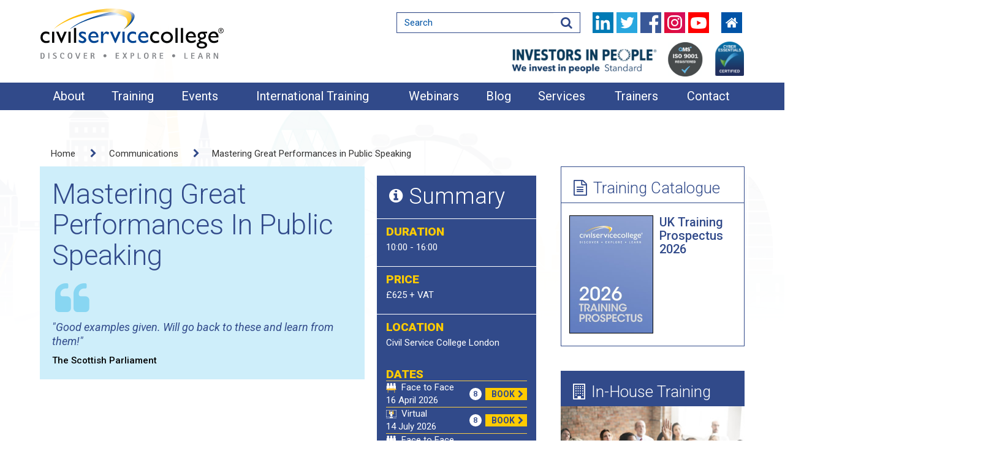

--- FILE ---
content_type: text/html; charset=utf-8
request_url: https://www.civilservicecollege.org.uk/course/communications/mastering-great-performances-in-public-presentation-16
body_size: 11484
content:
<!DOCTYPE html>
<html lang="en-GB">
<head>
	<title>Communications &gt; Mastering Great Performances in Public Speaking</title>	<link rel="shortcut icon" type="image/x-icon" href="favicon.ico" />
	<meta property="og:locale" content="en_GB" />
	<link href="/css/reset.css?v=45" rel="stylesheet" type="text/css" />
	<link href="/libs/font-awesome/css/font-awesome.min.css?v=45" rel="stylesheet" type="text/css" />
	<link href="https://fonts.googleapis.com/css?family=Roboto:400,300,500,500italic,400italic,700,900" rel="stylesheet" type="text/css" />
	<link href="/libs/bootstrap3/css/bootstrap.min.css?v=45" rel="stylesheet" type="text/css" />
	<link href="/css/site.css?v=45" rel="stylesheet" type="text/css" />
	<link href="/libs/fancybox/source/jquery.fancybox.css?v=45" rel="stylesheet" type="text/css" />
	<link href="/libs/sweetalert/sweet-alert.css?v=45" rel="preload" href="styles.css" as="style" onload="this.onload=null;this.rel='stylesheet'" />
	<noscript><link href="/libs/sweetalert/sweet-alert.css?v=45" rel="stylesheet" type="text/css" /></noscript>
	<link href="/libs/parsley/parsley.css?v=45" rel="preload" href="styles.css" as="style" onload="this.onload=null;this.rel='stylesheet'" />
	<noscript><link href="/libs/parsley/parsley.css?v=45" rel="stylesheet" type="text/css" /></noscript>
	<meta name="robots" content="index,follow" />
	<meta name="copyright" content="Civil Service College" />
	<meta name="viewport" content="user-scalable=no, initial-scale=1, maximum-scale=1, minimum-scale=1, width=device-width" />
	
			<link rel="apple-touch-icon" sizes="57x57" href="/favicons/apple-touch-icon-57x57.png">
			<link rel="apple-touch-icon" sizes="60x60" href="/favicons/apple-touch-icon-60x60.png">
			<link rel="apple-touch-icon" sizes="72x72" href="/favicons/apple-touch-icon-72x72.png">
			<link rel="apple-touch-icon" sizes="76x76" href="/favicons/apple-touch-icon-76x76.png">
			<link rel="apple-touch-icon" sizes="114x114" href="/favicons/apple-touch-icon-114x114.png">
			<link rel="apple-touch-icon" sizes="120x120" href="/favicons/apple-touch-icon-120x120.png">
			<link rel="apple-touch-icon" sizes="144x144" href="/favicons/apple-touch-icon-144x144.png">
			<link rel="apple-touch-icon" sizes="152x152" href="/favicons/apple-touch-icon-152x152.png">
			<link rel="apple-touch-icon" sizes="180x180" href="/favicons/apple-touch-icon-180x180.png">
			<link rel="icon" type="image/png" href="/favicons/favicon-32x32.png" sizes="32x32">
			<link rel="icon" type="image/png" href="/favicons/favicon-194x194.png" sizes="194x194">
			<link rel="icon" type="image/png" href="/favicons/favicon-96x96.png" sizes="96x96">
			<link rel="icon" type="image/png" href="/favicons/android-chrome-192x192.png" sizes="192x192">
			<link rel="icon" type="image/png" href="/favicons/favicon-16x16.png" sizes="16x16">
			<link rel="manifest" href="/favicons/manifest.json">
			<link rel="mask-icon" href="/favicons/safari-pinned-tab.svg" color="#7a7a7a">
			<link rel="shortcut icon" href="/favicons/favicon.ico">
			<meta name="msapplication-TileColor" content="#ffffff">
			<meta name="msapplication-TileImage" content="/favicons/mstile-144x144.png">
			<meta name="msapplication-config" content="/favicons/browserconfig.xml">
			<meta name="theme-color" content="#ffffff">
		
	<meta name="description" content="This course teaches delegates how to perform in different situations in order to communicate in a compelling way, giving attendees a chance to enhance their own public presentation skills." />
	<link rel="canonical" href="https://www.civilservicecollege.org.uk/course/communications/mastering-great-performances-in-public-speaking-16" />
	<meta http-equiv="X-UA-Compatible" content="IE=edge" />
	<script type="text/javascript" src="/libs/sweetalert/sweet-alert.min.js?v=45" ></script>
	<script type="text/javascript" src="/libs/jquery/jquery-1.10.2.min.js?v=45" ></script>
	<script type="text/javascript" src="/libs/bootstrap3/js/bootstrap.min.js?v=45" ></script>
	<script type="text/javascript" src="/js/image-fade-cycle.js?v=45" ></script>
	<script type="text/javascript" src="/js/site.js?v=45" ></script>
	<script type="text/javascript" src="/libs/parsley/parsley.min.js?v=45" ></script>
	<script type="text/javascript" src="/libs/fancybox/source/jquery.fancybox.pack.js?v=45" ></script>
	<script type="text/javascript" src="https://hCaptcha.com/1/api.js" async defer></script>

				<!-- Global site tag (gtag.js) - Google Analytics -->
				<script async src='https://www.googletagmanager.com/gtag/js?id=UA-30771222-1'></script>
				<script>
					window.dataLayer = window.dataLayer || [];
					function gtag(){dataLayer.push(arguments);}
					gtag('js', new Date());					
					gtag('config', 'UA-30771222-1');
				</script>
			
				<script type="text/javascript">
		//<![CDATA[
					$(document).ready(function() {
							$('span.spaces-remaining').tooltip();

				
			$('.bookFaceToFaceButton').click(function(e) {
				e.preventDefault();
				e.stopPropagation();
				var href = $(this).attr('data-href');
				var external = $(this).attr('data-external');
				console.log('click url = '+href);

				swal({
					title: 'Are you sure?',
					text: 'Are you sure you wish to book a Face to Face Course?',
					type: 'warning',
					showCancelButton: true,
					confirmButtonColor: '#DD6B55',
					confirmButtonText: 'Yes',
					closeOnConfirm: true
				},
				function() {
					if(external) {
						window.open(href,'_blank');
					} else {
						window.location = href;
					}
				}
				);

				return false;
			});

		

				
			$('.bookVirutalButton').click(function(e) {
				e.preventDefault();
				e.stopPropagation();
				var href = $(this).attr('data-href');
				var external = $(this).attr('data-external');
				console.log('click url = '+href);

				swal({
					title: 'Are you sure?',
					text: 'Are you sure you wish to book a Virtual Course?',
					type: 'warning',
					showCancelButton: true,
					confirmButtonColor: '#DD6B55',
					confirmButtonText: 'Yes',
					closeOnConfirm: true
				},
				function() {
					if(external) {
						window.open(href,'_blank');
					} else {
						window.location = href;
					}
				}
				);

				return false;
			});

		

				$('#bookCourseCallBackForm').parsley();

				$('#trainingAlertsForm').parsley();

				$('.fancybox').fancybox();
					});
		//]]>
				</script>
</head>
<body>
<div style='overflow-x: hidden;' >


		<div id="header" class="clearfix">
			<div class="siteWrapper clearfix">
				<button type="button" class="navbar-toggle collapsed" data-toggle="collapse" data-target="#menu" aria-expanded="false"><i class="fa fa-bars"></i></button>
				<a href="/" class="logo"></a>
				<div class="headerContent clearfix">
					<form role="search" method='post' action='/search'>
						<div class="input-group add-on clearfix">
							<input class="form-control" placeholder="Search" name="srch-term" id="srch-term" type="text">
							<div class="input-group-btn clearfix">
								<button class="btn btn-default" type="submit"><i class="fa fa-search"></i></button>
							</div>
						</div>
					</form>
							<div class="social">
			<a href="https://www.linkedin.com/company/2484769" target="_blank" class="sprite linkedin"></a>
			<a href="https://twitter.com/CSCollegeOrg" target="_blank" class="sprite twitter"></a>
			<a href="https://www.facebook.com/CSCollegeOrg" target="_blank" class="sprite facebook"></a>
			<a href="https://www.instagram.com/CSCollegeOrg/" target="_blank" class="sprite instagram"></a>
			<a href="https://www.youtube.com/channel/UCK3ZW8qAggX_1bq_xfMV29A" target="_blank" class="sprite youtube"></a>
			<a href="/" class="sprite home"></a>
		</div>
							<p>To book call <a class='blue-yellow-link' href="tel:+442080699000">020 8069 9000</a></p>
					<div class="header-badges">
							<div class="iip-logo-head"></div>
							<div class="iso-cert-head"></div>
							<div class="cyber-cert-head"></div>
					</div>
				</div>
			</div>
		</div>
		<nav>
			<div class="siteWrapper navWrapper">
				<div id="menu" class="topnav collapse navbar-collapse" id="navbar-collapse-1">
					<ul id="navbar">
						<li class='posRelative'><a href="#">About</a>
							<div class="dropdownBlock transition aboutDropdown dropdownToRight">
								<div>
									<ul>
										<li><a href="/about-us">About Us</a></li>
										<li><a href="/our-clients">Our Clients</a></li>
										<li><a href="/our-training-approach">Our Training Approach</a></li>
										<li><a href="/our-training-suite">Our Training Suite</a></li>
										<li><a href="/apps-publishing">APPS Publishing</a></li>
									</ul>
								</div>
							</div>
						</li>
						<li><a href="#">Training</a>
							<div class="dropdownBlock transition categoriesDropdown">
								<div class="trainingCourses">
									<div class="container">
											<div><div class='menu-col'><a href='/courses/accountability-governance-1'>Accountability & Governance</a>
<a href='/courses/communications-14'>Communications</a>
<a href='/courses/data-digital-technology-2'>Data, Digital & Technology</a>
<a href='/courses/equality-diversity-inclusion-13'>Equality, Diversity & Inclusion</a>
<a href='/courses/financial-management-3'>Financial Management</a>
<a href='/courses/fundamentals-of-public-administration-government-16'>Fundamentals of Public Administration & Government</a>
<a href='/courses/human-resources-15'>Human Resources</a>
<a href='/courses/international-courses-12'>International Courses</a>
<a href='/courses/law-legal-awareness-4'>Law & Legal Awareness</a>
<a href='/courses/leadership-management-5'>Leadership & Management</a>
<a href='/courses/personal-development-8'>Personal Development</a>
<a href='/courses/policy-skills-7'>Policy Skills</a>
<a href='/courses/wellbeing-resilience-17'>Wellbeing & Resilience</a></div></div>
									</div>
								</div>
							</div>
						</li>
						<li><a href="/course/events/the-festival-of-doing-edi-differently-640">Events</a></li>
						<li><a href="/international-training-programmes">International Training</a></li>
						<li><a href="/courses/webinars-100">Webinars</a></li>
						<li><a href="/latest-news">Blog</a></li>
						<li class='posRelative'><a href="#">Services</a>
							<div class="dropdownBlock transition aboutDropdown dropdownToRight">
								<div>
									<ul>
										<li><a href="/in-house-and-tailored">In-House training</a></li>
										<li><a href="/learning-resources">Learning Resources</a></li>
										<li><a href="/360-feedback-service">360 Feedback</a></li>
										<li><a href="/applied-improvisation-service">Applied Improvisation</a></li>
										<li><a href="/bespoke-team-away-days-service">Bespoke Team Away Days</a></li>
										<li><a href="/coaching-service">Coaching</a></li>
										<li><a href="/forum-theatre-service">Forum Theatre</a></li>
										<li><a href="/independent-external-board-evaluations-service">Board Evaluations</a></li>
										<li><a href="/mentoring-service">Mentoring</a></li>
										<li><a href="/learning-needs-assessment-guide">Learning Needs Assessment Guide</a></li>
									</ul>
								</div>
							</div>
						</li>
						<li><a href="/our-trainers">Trainers</a></li>
						<li><a href="/contact-us">Contact</a></li>
					</ul>
				</div>
			</div>
		</nav>

		
		
<div class="imageFader whiteFader">
	<div class="image-fader-wrapper image-fader-img-block" data-col="0" data-images="3" data-delayBeforeStart="0"></div>
</div>

<div class="siteWrapper contentWrapper crumbedPage category-14">
	<div class="container">
		<div class="row">
			<ol class="breadcrumb">
				<li><a href="/">Home</a></li>
				<li><a href='/courses/communications-14'>Communications</a></li>
				<li class="active">Mastering Great Performances in Public Speaking</li>
			</ol>
			<div class="col-md-9 col-lg-9 leftCol">
				
				<div class="row eightFourRow">
					<div class="col-sm-8 col-md-8 col-lg-8">
						<blockquote>

							
							<h1>Mastering Great Performances in Public Speaking</h1>
							
										<p class='quote'>"Good examples given. Will go  back to these and learn from them!"</p>
										<p>The Scottish Parliament</p>
									
						</blockquote>

						<div class="ButtonsInline block clearfix">
							<div class="textAddthisWrapper">
								<div class="addthis_sharing_toolbox"></div>
							</div>
						</div>
						<iframe class="youtube-course-iframe" width="100%" height="300px;" src="//www.youtube.com/embed/MJ-ZKOdZSRo" frameborder="0" allowfullscreen></iframe>
						<div class="textWrapper">
							<p><strong>Public speaking and Presenting can strike fear into even the most experienced professionals, and yet we need to do it every day to get our messages across and build connections with people and organisations.</strong></p>

<p>This course gives participants the tools to perform at their best in different situations in order to communicate in a compelling way. Working with an experienced trainer, you will be given a chance to enhance your own public presentation skills and you will also be given new frameworks and tips to share within your organisation.</p>

<p>At&nbsp;the <a href="https://www.civilservicecollege.org.uk/about-us" target="_blank">Civil Service College</a>, we tailor our courses to each attendee&rsquo;s role and organisations, ensuring that each delegate gets the most out of the training. Our courses and trainers are continuously updated and evaluated to ensure that we are always delivering the best service possible.</p>

<p><a href="#Key Training Features">Key Training Features</a></p>

<p><a href="#Who Can Attend">Who Can Attend</a></p>

<p><a href="#Learning Outcomes">Learning Outcomes</a></p>

<hr />
<h2>&nbsp;<a id="Key Training Features" name="Key Training Features">Key Training Features</a>:</h2>

<ul>
	<li>Analysis of what great performers do - and what they don&#39;t do</li>
	<li>A study of the power of body language</li>
	<li>Tips on how to prepare for a public appearance</li>
	<li>Defining the type of communicator you are and want to be</li>
	<li>Iterative practice of your presentation style</li>
</ul>

<hr />
<h2><a name="Who Can Attend">Who Can Attend</a>:</h2>

<p>Professionals at any stage of their career who want to enhance their&nbsp;public speaking and presentation skills.</p>

<hr />
<h2><a name="Learning Outcomes">Learning Outcomes</a>:</h2>

<ul>
	<li>Participants will learn how to prepare for presentations, both in terms of building compelling content, and achieving the right mindset.</li>
	<li>You will learn how to command a room &ndash; both in real life, and virtually.</li>
	<li>Tips for continuous improvement &ndash; you will leave with ideas you can work on to build on the day&rsquo;s learning.</li>
</ul>

<hr />													</div>
					</div>
					<div class="col-sm-4 col-md-4 col-lg-4">
						<div class="blockBlue block summary ">
							<h3 class="header biggerHeader whiteFontA"><i class="fa fa-info-circle"></i>Summary</h3>

							<div class="blockPaddingBox">
								<h6>Duration</h6>
								<p>10:00 - 16:00</p>
							</div>
							<div class="blockPaddingBox">
								<h6>Price</h6>
								<p>&pound;625 + VAT</p>
							</div>

														<div class="blockPaddingBox">
								<h6>Location</h6>
								<p>Civil Service College London</p>
							</div>
							

								
<div class="blockPaddingBox eventDatesBox">
    <h6>Dates</h6>
<p class='face2faceDate'><span><img src='/images/face-to-face-icon.svg'>Face to Face</span> 16 April 2026 <a data-href='https://civilservicecollege.arlo.co/register?sgid=35ef1511d55d4b2ba74027206912ea8b' class='btn btn-default buttons buttonsSmall buttonsYellow bookFaceToFaceButton'>Book<i class='fa fa-chevron-right'></i></a><span class='spaces-remaining' data-toggle='tooltip' title='8 spaces remaining' data-placement='left'>8</span></p><p class='virtualDate'><span><img src='/images/virtual-icon.svg'>Virtual</span> 14 July 2026 <a data-href='https://civilservicecollege.arlo.co/register?sgid=1aba92baa313446a80c0c0e712fca08e' class='btn btn-default buttons buttonsSmall buttonsYellow bookVirutalButton'>Book<i class='fa fa-chevron-right'></i></a><span class='spaces-remaining' data-toggle='tooltip' title='8 spaces remaining' data-placement='left'>8</span></p><p class='face2faceDate'><span><img src='/images/face-to-face-icon.svg'>Face to Face</span> 17 September 2026 <a data-href='https://civilservicecollege.arlo.co/register?sgid=b85fd28e5c3c4667a9156765704fbbf1' class='btn btn-default buttons buttonsSmall buttonsYellow bookFaceToFaceButton'>Book<i class='fa fa-chevron-right'></i></a><span class='spaces-remaining' data-toggle='tooltip' title='8 spaces remaining' data-placement='left'>8</span></p></div>

						</div>

						

	<div class='blockBlue block summary lightPurple bio'>
		<h3 class='header'><i class='fa fa-user'></i>Lead Trainer</h3>
		<div class='blockPaddingBox'>
			<img src='/newsfuse/uploads/images/2020-Sep/805.jpg' alt='Matthew Greenough'/>
			<h4>Matthew Greenough</h4>
			<p>Matt had a successful career in politics, which culminated in his role as Chief Special Adviser in the Welsh Government, leading to the role of Director of Communications for the Labour Party in Wales in 2016.</p>
			<a href='#speaker62' class='btn btn-default buttons buttonsWhite fancybox'>Read Bio<i class='fa fa-chevron-right'></i></a>
		</div>
	</div>
	<div class='speakersFancyBox' id='speaker62'><img src='/newsfuse/uploads/images/2020-Sep/805.jpg' alt='Matthew Greenough'/><h4>Matthew Greenough</h4>
		<p>Matt Greenough&nbsp;is passionate about words, and the power they have to shape decisions, calm crises, and inspire change.</p>

<p>He enjoyed a successful career in UK politics, culminating in his role as&nbsp;Chief Special Adviser in the Welsh Government, where he led on communications, strategy, and speechwriting for the&nbsp;First Minister of Wales. Matt has worked on high profile campaigns for the&nbsp;Labour Party, including serving as&nbsp;Campaign Director for Sadiq Khan&nbsp;and as&nbsp;Director of Communications for Welsh Labour.</p>

<p>Today, as founder of&nbsp;Words Matter Ltd, Matt advises leaders and organisations around the world, from&nbsp;UN agencies and international financial institutions to national governments and global NGOs.&nbsp;He helps them craft compelling messages, deliver powerful speeches, and manage communications under pressure.&nbsp;</p>

<p>Working at the intersection of&nbsp;politics, policy, and purpose, Matt brings wide-ranging expertise in&nbsp;speechwriting, crisis communications, executive presentation, and persuasive storytelling.</p>

<p>&nbsp;</p>
		<div class='bioCoursesList'><h6>Courses</h6><div class="block-row coursesList">
	<div class='row'>
		<div class='col-md-4 col-lg-4'>
			<div class='block'>
				<div class='lightPurple'>
					<a href='/course/communications/complete-crisis-communications-how-to-lead-when-things-go-wrong-162'>
						<div>
							<h2 class='lightPurple '>Complete Crisis Communications &ndash; How to lead when things go wrong</h2>
							<p>Warren Buffet once said that it takes 20 years to build a reputation and five minutes to ruin it. This is a warning that rings true for any leader under pressure in a time of crisis</p>
						</div>
					</a>
					<div class='bottomButtons'>
						<a href='/course/communications/complete-crisis-communications-how-to-lead-when-things-go-wrong-162'>View course<i class='fa fa-chevron-right'></i></a>
					</div>
				</div>
			</div>
		</div>
	
		<div class='col-md-4 col-lg-4'>
			<div class='block'>
				<div class='lightPurple'>
					<a href='/course/communications/executive-presence-training-style-substance-character-30'>
						<div>
							<h2 class='lightPurple '>Executive Presence Training: Style, Substance &amp; Character</h2>
							<p>This course will look at the importance of building a presence as well as identifying the skills needed to create your own personal &ldquo;wow&rdquo; factor.</p>
						</div>
					</a>
					<div class='bottomButtons'>
						<a href='/course/communications/executive-presence-training-style-substance-character-30'>View course<i class='fa fa-chevron-right'></i></a>
					</div>
				</div>
			</div>
		</div>
	
		<div class='col-md-4 col-lg-4'>
			<div class='block'>
				<div class='lightPurple'>
					<a href='/course/communications/mastering-great-performances-in-public-speaking-16'>
						<div>
							<h2 class='lightPurple '>Mastering Great Performances in Public Speaking</h2>
							<p>This course teaches delegates how to perform in different situations in order to communicate in a compelling way, giving attendees a chance to enhance their own presentation skills.</p>
						</div>
					</a>
					<div class='bottomButtons'>
						<a href='/course/communications/mastering-great-performances-in-public-speaking-16'>View course<i class='fa fa-chevron-right'></i></a>
					</div>
				</div>
			</div>
		</div>
	</div><div class='row'>
		<div class='col-md-4 col-lg-4'>
			<div class='block'>
				<div class='lightPurple'>
					<a href='/course/communications/precise-writing-with-impact-580'>
						<div>
							<h2 class='lightPurple '>Precise Writing with Impact</h2>
							<p>When writing for business, it&rsquo;s important to use concise language. This means that word choice is of the utmost importance.</p>
						</div>
					</a>
					<div class='bottomButtons'>
						<a href='/course/communications/precise-writing-with-impact-580'>View course<i class='fa fa-chevron-right'></i></a>
					</div>
				</div>
			</div>
		</div>
	
		<div class='col-md-4 col-lg-4'>
			<div class='block'>
				<div class='lightPurple'>
					<a href='/course/communications/speechwriting-with-impact-18'>
						<div>
							<h2 class='lightPurple '>Speechwriting with Impact</h2>
							<p>Our speechwriting with impact course helps participants to understand how to put together a compelling speech that powerfully and effectively communicates their message.</p>
						</div>
					</a>
					<div class='bottomButtons'>
						<a href='/course/communications/speechwriting-with-impact-18'>View course<i class='fa fa-chevron-right'></i></a>
					</div>
				</div>
			</div>
		</div>
	</div>
</div></div>
	</div>
	


					</div>
				</div>


				

				<div class="block-row coursesList">
	<div class='row'>
		<div class='col-md-4 col-lg-4'>
			<div class='block'>
				<div class='lightPurple'>
					<a href='/course/personal-development/building-relations-asserting-influence-14'>
						<div>
							<h2 class='lightPurple '>Building Relations &amp; Asserting Influence</h2>
							<p>The course takes an exciting journey not only through behaviour but, also some of the neuroscience behind techniques in how to influence others successfully</p>
						</div>
					</a>
					<div class='bottomButtons'>
						<a href='/course/personal-development/building-relations-asserting-influence-14'>View course<i class='fa fa-chevron-right'></i></a>
					</div>
				</div>
			</div>
		</div>
	
		<div class='col-md-4 col-lg-4'>
			<div class='block'>
				<div class='lightPurple'>
					<a href='/course/communications/persuasive-storytelling-104'>
						<div>
							<h2 class='lightPurple '>Persuasive Storytelling</h2>
							<p>This course explores why stories are so fundamental to how we communicate with other people effectively.</p>
						</div>
					</a>
					<div class='bottomButtons'>
						<a href='/course/communications/persuasive-storytelling-104'>View course<i class='fa fa-chevron-right'></i></a>
					</div>
				</div>
			</div>
		</div>
	
		<div class='col-md-4 col-lg-4'>
			<div class='block'>
				<div class='lightPurple'>
					<a href='/course/communications/speechwriting-with-impact-18'>
						<div>
							<h2 class='lightPurple '>Speechwriting with Impact</h2>
							<p>Our speechwriting with impact course helps participants to understand how to put together a compelling speech that powerfully and effectively communicates their message.</p>
						</div>
					</a>
					<div class='bottomButtons'>
						<a href='/course/communications/speechwriting-with-impact-18'>View course<i class='fa fa-chevron-right'></i></a>
					</div>
				</div>
			</div>
		</div>
	</div>
</div>			</div>
			<div class="col-md-3 col-lg-3 rightCol">
									<div class="container">
						<div class="row">
							<div class="col-xs-12 col-sm-12 col-md-12 col-lg-12">
											<a class="trainingCatalogueBlock" href="/pdf/CSC-Prospectus-2026.pdf">
				<div class="blockWhite block">
					<h3 class="header" style="margin-block-start: 0;"><i class="fa fa-file-text-o"></i>Training Catalogue</h3>
					<div class="blockPaddingBox catalogueBlock clearfix">
						<div class="tile catalogueTile" style="background-image: url(/images/catalogue/2026-training-prospectus.jpg)"></div>
							<h4>UK Training <br/>Prospectus <br/>2026</h4>
					</div>
				</div>
			</a>
									</div>
							<div class="col-xs-12 col-sm-12 col-md-12 col-lg-12">
	
		<div class="blockBlue block">
			<h3 class="headerLink"><a href="/in-house-and-tailored" style="margin-block-start: 0;"><i class="fa fa-building-o"></i>In-House Training</a></h3>
			<a href="/in-house-and-tailored" class="tile trainingTiles">
				<img src="/images/training/1.jpg" alt="Tailored in-house training"/>
			</a>
			<div class="blockPaddingBox">
				<p>Civil Service College can deliver In-House training within your organisation that is exactly tailored to meet your individual training requirements.</p>
			</div>
		</div>

									</div>
							<div class="col-xs-12 col-sm-12 col-md-12 col-lg-12">
			<div class="blockBlue block">
			<h3 class="header biggerHeader"><i class="fa fa-calendar-check-o"></i>Book a course</h3>
			<div class="bookCourseInfo">
				<h5>Call <strong>020 8069 9000</strong> to take your booking or for advice on choosing the right course for you.</h5>				<p>request a call back</p>
			</div>
			<div class="blockPaddingBox">
				<form role="form" method='post' action='/request-call-back' class="form-horizontal request-callback-form" id='bookCourseCallBackForm' >
					<input type="hidden" name="formName" value="Request A Call Back Form">
					<input type="text" id="hp" name="hp" value="" maxlength="10" style="display: none !important"/>
					<input type="hidden" name="sendForm" value="1" />
					<input type="hidden" name="course" maxlength="200" value="Mastering Great Performances in Public Speaking" required="required">

					<input type="text" class="form-control myinput" placeholder="First Name" name="firstName" maxlength="200" value="" required="required">
					<input type="text" class="form-control myinput" placeholder="Last Name" name="lastName" maxlength="200" value="" required="required">


					<input type="tel" class="form-control myinput" placeholder="Phone" name="telephone"  maxlength="50" value="" required="required">
					<input type="email" class="form-control myinput" placeholder="Email" name="emailAddress"  maxlength="200" value="" required="required">
					<select class="form-control myinput" name="heardAbout" required="required">
						<option value="" disabled="" selected="">Where did you hear about us?</option>
						<option value="Word of mouth">Word of mouth</option>
						<option value="Catalogue/Print">Catalogue/Print</option>
						<option value="Social media">Social media</option>
						<option value="Search engine">Search engine</option>
						<option value="Email">Email</option>
						<option value="Exhibition">Exhibition</option>
						<option value="Our partners">Our partners</option>
						<option value="Other">Other</option>
					</select>
					<label><input type="checkbox" id="tcAgreeBook" name="tcAgree" value="Yes I consent"> By ticking the box, you are giving consent to have your data collected, stored, and permission for Civil Service College to send you all forms of marketing communication.</label>									
					<div data-size="compact" class="h-captcha" data-sitekey="47725a03-47af-4a29-827c-3c438051647b" ></div>					<button type='submit' class="btn btn-default buttons buttonsYellow">Send<i class="fa fa-chevron-right"></i></button>
				</form>
				<p>For more information on how we protect and store your submitted data, please see visit our <a href="/privacy-policy.php">privacy policy</a>.</p>
			</div>
		</div>

									</div>
						</div>
						<div class="row">
							<div class="col-xs-12 col-sm-12 col-md-12 col-lg-12">
	
		<div class="blockYellow block">
			<h3 class="header"><i class="fa fa-bell-o"></i>Training Alerts</h3>
			<div class="blockPaddingBox">
						<form role="form" id="trainingAlertsForm" action="/training-alerts" class="form-horizontal sign-up-form" name="subscribeForm" method="post">
				<input type="hidden" name="sendForm" value="1" />
				<input type="hidden" name="formName" value="Training Alerts Form">
				<input type="hidden" name="subject" value="1" />
				<input type="text" class="form-control myinput" placeholder="First Name" name="firstName" maxlength="200" value="" required="required">
				<input type="text" class="form-control myinput" placeholder="Last Name" name="lastName" maxlength="200" value="" required="required">
				<input type="email" class="form-control myinput" placeholder="Business Email" name="emailAddress" maxlength="200" value="" required="required">
				<input type="text" class="form-control myinput" placeholder="Job Title" name="jobtitle" maxlength="200" value="" required="required">
				<input type="text" class="form-control myinput" placeholder="Organisation" name="organisation" maxlength="200" value="" required="required">
				<select class="form-control myinput" name="sector" required="required">
				<option value="" disabled="" selected="">Sector</option>
				<option value="Central Government">Central Government</option>
				<option value="Local Government">Local Government</option>
				<option value="NHS">NHS</option>
				<option value="Arm’s Length Bodies">Arm’s Length Bodies</option>
				<option value="Police">Police</option>
				<option value="Wider Public Sector">Wider Public Sector</option>
				<option value="Private Sector">Private Sector</option>
				<option value="Charity">Charity</option>
				</select>
				<select class="form-control myinput" name="heardAbout" required="required">
				<option value="" disabled="" selected="">Where did you hear about us?</option>
				<option value="Word of mouth">Word of mouth</option>
				<option value="Catalogue/Print">Catalogue/Print</option>
				<option value="Social media">Social media</option>
				<option value="Search engine">Search engine</option>
				<option value="Email">Email</option>
				<option value="Exhibition">Exhibition</option>
				<option value="Our partners">Our partners</option>
				<option value="Other">Other</option>
				</select>
				<select  id='country' name='country' class='form-control' required  ><option value=''  selected="selected">Country</option> <option value='United Kingdom'>United Kingdom</option> <option value='United 
States'>United 
States</option> <option value='India'>India</option> <option value='Afghanistan'>Afghanistan</option> <option value='Albania'>Albania</option> <option value='Algeria'>Algeria</option> <option value='Andorra'>Andorra</option> <option value='Angola'>Angola</option> <option value='Antigua &amp; Deps'>Antigua &amp; Deps</option> <option value='Argentina'>Argentina</option> <option value='Armenia'>Armenia</option> <option value='Australia'>Australia</option> <option value='Austria'>Austria</option> <option value='Azerbaijan'>Azerbaijan</option> <option value='Bahamas'>Bahamas</option> <option value='Bahrain'>Bahrain</option> <option value='Bangladesh'>Bangladesh</option> <option value='Barbados'>Barbados</option> <option value='Belarus'>Belarus</option> <option value='Belgium'>Belgium</option> <option value='Belize'>Belize</option> <option value='Benin'>Benin</option> <option value='Bhutan'>Bhutan</option> <option value='Bolivia'>Bolivia</option> <option value='Bosnia Herzegovina'>Bosnia Herzegovina</option> <option value='Botswana'>Botswana</option> <option value='Brazil'>Brazil</option> <option value='Brunei'>Brunei</option> <option value='Bulgaria'>Bulgaria</option> <option value='Burkina'>Burkina</option> <option value='Burundi'>Burundi</option> <option value='Cambodia'>Cambodia</option> <option value='Cameroon'>Cameroon</option> <option value='Canada'>Canada</option> <option value='Cape Verde'>Cape Verde</option> <option value='Central African Rep'>Central African Rep</option> <option value='Chad'>Chad</option> <option value='Chile'>Chile</option> <option value='China'>China</option> <option value='Colombia'>Colombia</option> <option value='Comoros'>Comoros</option> <option value='Congo'>Congo</option> <option value='Costa Rica'>Costa Rica</option> <option value='Croatia'>Croatia</option> <option value='Cuba'>Cuba</option> <option value='Cyprus'>Cyprus</option> <option value='Czech Republic'>Czech Republic</option> <option value='Denmark'>Denmark</option> <option value='Djibouti'>Djibouti</option> <option value='Dominica'>Dominica</option> <option value='Dominican Republic'>Dominican Republic</option> <option value='East Timor'>East Timor</option> <option value='Ecuador'>Ecuador</option> <option value='Egypt'>Egypt</option> <option value='El Salvador'>El Salvador</option> <option value='Equatorial Guinea'>Equatorial Guinea</option> <option value='Eritrea'>Eritrea</option> <option value='Estonia'>Estonia</option> <option value='Ethiopia'>Ethiopia</option> <option value='Fiji'>Fiji</option> <option value='Finland'>Finland</option> <option value='France'>France</option> <option value='Gabon'>Gabon</option> <option value='Gambia'>Gambia</option> <option value='Georgia'>Georgia</option> <option value='Germany'>Germany</option> <option value='Ghana'>Ghana</option> <option value='Greece'>Greece</option> <option value='Grenada'>Grenada</option> <option value='Guatemala'>Guatemala</option> <option value='Guinea'>Guinea</option> <option value='Guinea-Bissau'>Guinea-Bissau</option> <option value='Guyana'>Guyana</option> <option value='Haiti'>Haiti</option> <option value='Honduras'>Honduras</option> <option value='Hungary'>Hungary</option> <option value='Iceland'>Iceland</option> <option value='Indonesia'>Indonesia</option> <option value='Iran'>Iran</option> <option value='Iraq'>Iraq</option> <option value='Ireland {Republic}'>Ireland {Republic}</option> <option value='Israel'>Israel</option> <option value='Italy'>Italy</option> <option value='Ivory Coast'>Ivory Coast</option> <option value='Jamaica'>Jamaica</option> <option value='Japan'>Japan</option> <option value='Jordan'>Jordan</option> <option value='Kazakhstan'>Kazakhstan</option> <option value='Kenya'>Kenya</option> <option value='Kiribati'>Kiribati</option> <option value='Korea North'>Korea North</option> <option value='Korea South'>Korea South</option> <option value='Kosovo'>Kosovo</option> <option value='Kuwait'>Kuwait</option> <option value='Kyrgyzstan'>Kyrgyzstan</option> <option value='Laos'>Laos</option> <option value='Latvia'>Latvia</option> <option value='Lebanon'>Lebanon</option> <option value='Lesotho'>Lesotho</option> <option value='Liberia'>Liberia</option> <option value='Libya'>Libya</option> <option value='Liechtenstein'>Liechtenstein</option> <option value='Lithuania'>Lithuania</option> <option value='Luxembourg'>Luxembourg</option> <option value='Macedonia'>Macedonia</option> <option value='Madagascar'>Madagascar</option> <option value='Malawi'>Malawi</option> <option value='Malaysia'>Malaysia</option> <option value='Maldives'>Maldives</option> <option value='Mali'>Mali</option> <option value='Malta'>Malta</option> <option value='Marshall Islands'>Marshall Islands</option> <option value='Mauritania'>Mauritania</option> <option value='Mauritius'>Mauritius</option> <option value='Mexico'>Mexico</option> <option value='Micronesia'>Micronesia</option> <option value='Moldova'>Moldova</option> <option value='Monaco'>Monaco</option> <option value='Mongolia'>Mongolia</option> <option value='Montenegro'>Montenegro</option> <option value='Morocco'>Morocco</option> <option value='Mozambique'>Mozambique</option> <option value='Myanmar {Burma}'>Myanmar {Burma}</option> <option value='Namibia'>Namibia</option> <option value='Nauru'>Nauru</option> <option value='Nepal'>Nepal</option> <option value='Netherlands'>Netherlands</option> <option value='New Zealand'>New Zealand</option> <option value='Nicaragua'>Nicaragua</option> <option value='Niger'>Niger</option> <option value='Nigeria'>Nigeria</option> <option value='Norway'>Norway</option> <option value='Oman'>Oman</option> <option value='Pakistan'>Pakistan</option> <option value='Palau'>Palau</option> <option value='Panama'>Panama</option> <option value='Papua New Guinea'>Papua New Guinea</option> <option value='Paraguay'>Paraguay</option> <option value='Peru'>Peru</option> <option value='Philippines'>Philippines</option> <option value='Poland'>Poland</option> <option value='Portugal'>Portugal</option> <option value='Qatar'>Qatar</option> <option value='Romania'>Romania</option> <option value='Russian Federation'>Russian Federation</option> <option value='Rwanda'>Rwanda</option> <option value='Saint Vincent &amp; the Grenadines'>Saint Vincent &amp; the Grenadines</option> <option value='Samoa'>Samoa</option> <option value='San Marino'>San Marino</option> <option value='Sao Tome &amp; Principe'>Sao Tome &amp; Principe</option> <option value='Saudi Arabia'>Saudi Arabia</option> <option value='Senegal'>Senegal</option> <option value='Serbia'>Serbia</option> <option value='Seychelles'>Seychelles</option> <option value='Sierra Leone'>Sierra Leone</option> <option value='Singapore'>Singapore</option> <option value='Slovakia'>Slovakia</option> <option value='Slovenia'>Slovenia</option> <option value='Solomon Islands'>Solomon Islands</option> <option value='Somalia'>Somalia</option> <option value='South Africa'>South Africa</option> <option value='South Sudan'>South Sudan</option> <option value='Spain'>Spain</option> <option value='Sri Lanka'>Sri Lanka</option> <option value='St Kitts &amp; Nevis'>St Kitts &amp; Nevis</option> <option value='St Lucia'>St Lucia</option> <option value='Sudan'>Sudan</option> <option value='Suriname'>Suriname</option> <option value='Swaziland'>Swaziland</option> <option value='Sweden'>Sweden</option> <option value='Switzerland'>Switzerland</option> <option value='Syria'>Syria</option> <option value='Taiwan'>Taiwan</option> <option value='Tajikistan'>Tajikistan</option> <option value='Tanzania'>Tanzania</option> <option value='Thailand'>Thailand</option> <option value='Togo'>Togo</option> <option value='Tonga'>Tonga</option> <option value='Trinidad &amp; Tobago'>Trinidad &amp; Tobago</option> <option value='Tunisia'>Tunisia</option> <option value='Turkey'>Turkey</option> <option value='Turkmenistan'>Turkmenistan</option> <option value='Tuvalu'>Tuvalu</option> <option value='Uganda'>Uganda</option> <option value='Ukraine'>Ukraine</option> <option value='United Arab Emirates'>United Arab Emirates</option> <option value='Uruguay'>Uruguay</option> <option value='Uzbekistan'>Uzbekistan</option> <option value='Vanuatu'>Vanuatu</option> <option value='Vatican City'>Vatican City</option> <option value='Venezuela'>Venezuela</option> <option value='Vietnam'>Vietnam</option> <option value='Yemen'>Yemen</option> <option value='Zambia'>Zambia</option> <option value='Zimbabwe'>Zimbabwe</option></select>				<div data-size="compact" class="h-captcha" data-sitekey="47725a03-47af-4a29-827c-3c438051647b" ></div>				<button type='submit' class="btn btn-default buttons buttonsYellow">Sign up<i class="fa fa-chevron-right"></i></button>					
			</form>
						<p>For more information on how we protect and store your submitted data, please see visit our <a href="/privacy-policy.php">privacy policy</a>.</p>
			</div>
		</div>

									</div>
							<div class="col-xs-12 col-sm-12 col-md-12 col-lg-12">
			<div class="blockBlue block">
			<h3 class="headerLink"><a href="/training-courses"><i class="fa fa-calendar"></i>Upcoming Courses</a></h3>
			<div class="blockPaddingBox upcomingEvents">
				<p><span class='date'>14 Jan 2026</span><a href='/course/data-digital-technology/data-visualisation-training-bringing-data-to-life-10'><span class='category'>Data, Digital &amp; Technology</span> Data Visualisation Training: Bringing Data to Lif...</a></p><p><span class='date'>21 Jan 2026</span><a href='/course/accountability-governance/accountability-governance-for-arms-length-bodies-3'><span class='category'>Accountability &amp; Governance</span> Accountability &amp; Governance for Arm&rsquo;s ...</a></p><p><span class='date'>21 Jan 2026</span><a href='/course/policy-skills/effective-policy-making-54'><span class='category'>Policy Skills</span> Effective Policy Making</a></p>			</div>
		</div>
									</div>
						</div>
					</div>
				
			</div>
		</div>
	</div>
</div>


		<div style="clear:both"></div>

				<div id="footer">
			<div class="siteWrapper">
				<div class="container clearfix">
					<div class="row">
						<div class="col-sm-8 col-md-9 col-lg-9 leftCol">
							<a href="/" class="logo"></a>
						</div>
						<div class="col-sm-4 col-md-3 col-lg-3 rightCol">
									<div class="social">
			<a href="https://www.linkedin.com/company/2484769" target="_blank" class="sprite linkedin"></a>
			<a href="https://twitter.com/CSCollegeOrg" target="_blank" class="sprite twitter"></a>
			<a href="https://www.facebook.com/CSCollegeOrg" target="_blank" class="sprite facebook"></a>
			<a href="https://www.instagram.com/CSCollegeOrg/" target="_blank" class="sprite instagram"></a>
			<a href="https://www.youtube.com/channel/UCK3ZW8qAggX_1bq_xfMV29A" target="_blank" class="sprite youtube"></a>
			<a href="/" class="sprite home"></a>
		</div>
									<div class="iso-cert"></div>
							<div class="cyber-cert"></div>
							<div class="iip-logo"></div>
						</div>
					</div>
					<div class="row clearfix">
						<div class="col-sm-8 col-md-9 col-lg-9 leftCol">
							<div class="row">
								<div class="col-sm-6">
									<div class="footerList">
										<p>The College</p>
										<ul>
											<li><a href="/training-courses">Training Courses</a>
											<li><a href="/in-house-and-tailored">In-House Training</a></li>
											<li><a href="/international-training-programmes">International</a></li>
											<li><a href="/latest-news">News &amp; Events</a></li>
											<li><a href="/our-trainers">Our Trainers</a></li>
											<li><a href="/about-us">About</a></li>
											<li><a href="/contact-us">Contact</a></li>
										</ul>
									</div>
								</div>
								<div class="col-sm-6">
									<div class="footerList footerListMiddle">
										<p>Legal</p>
										<ul>
											<li><a href="/privacy-policy">Privacy Policy</a></li>
											<li><a href="/cookies-policy">Cookies Policy</a></li>
											<li><a href="/terms-and-conditions">Terms &amp; Conditions</a></li>

										</ul>
									</div>
								</div>
							</div>
						</div>
					</div>
				</div>
			</div>
			<div class="copyright">
				<div class="siteWrapper">
					<div itemscope itemtype="http://schema.org/PostalAddress">
						<p>Registered in England: 07835721. Registered Office: <span itemprop="name"><strong>Civil Service College</strong></span>, <span itemprop="streetAddress">25 Queen Anne's Gate</span>, <span itemprop="addressLocality">St James's Park</span>, <span itemprop="addressRegion">London</span>, <span itemprop="postalCode">SW1H 9BU</span>, <span itemprop="addressCountry">United Kingdom</span></p>
					</div>
				</div>
			</div>
		</div>
		
<!-- Footer HTML START -->

				<!-- Facebook Pixel Code -->
				<script>
				  !function(f,b,e,v,n,t,s)
				  {if(f.fbq)return;n=f.fbq=function(){n.callMethod?
				  n.callMethod.apply(n,arguments):n.queue.push(arguments)};
				  if(!f._fbq)f._fbq=n;n.push=n;n.loaded=!0;n.version='2.0';
				  n.queue=[];t=b.createElement(e);t.async=!0;
				  t.src=v;s=b.getElementsByTagName(e)[0];
				  s.parentNode.insertBefore(t,s)}(window, document,'script',
				  'https://connect.facebook.net/en_US/fbevents.js');
				  fbq('init', '550611059017564');
				  fbq('track', 'PageView');
				</script>
				<noscript><img height="1" width="1" style="display:none"
				  src="https://www.facebook.com/tr?id=550611059017564&ev=PageView&noscript=1"
				/></noscript>
				<!-- End Facebook Pixel Code -->
			

					<script type='text/javascript'>
						piAId = '1083783';
						piCId = '132876';
						piHostname = 'go.civilservicecollege.org.uk';
			
						(function() {
						function async_load(){
						var s = document.createElement('script'); s.type = 'text/javascript';
						s.src = ('https:' == document.location.protocol ? 'https://' : 'http://') + piHostname + '/pd.js';
						var c = document.getElementsByTagName('script')[0]; c.parentNode.insertBefore(s, c);
						}
						if(window.attachEvent) { window.attachEvent('onload', async_load); }
						else { window.addEventListener('load', async_load, false); }
						})();
					</script>
			
<script type='text/javascript' src='//s7.addthis.com/js/300/addthis_widget.js#pubid=ra-56e8332ff313c3e8'></script>
<!-- Footer HTML END -->

</div>
</body>

</html>

--- FILE ---
content_type: image/svg+xml
request_url: https://www.civilservicecollege.org.uk/images/civil-service-college.svg
body_size: 12050
content:
<?xml version="1.0" encoding="utf-8"?>
<!-- Generator: Adobe Illustrator 24.0.3, SVG Export Plug-In . SVG Version: 6.00 Build 0)  -->
<svg version="1.1" id="Layer_1" xmlns="http://www.w3.org/2000/svg" xmlns:xlink="http://www.w3.org/1999/xlink" x="0px" y="0px"
	 viewBox="0 0 299.5 82.2" style="enable-background:new 0 0 299.5 82.2;" xml:space="preserve">
<style type="text/css">
	.st0{fill:url(#Path_5_1_);}
	.st1{fill:#040505;}
	.st2{fill:#004593;}
	.st3{fill:#818387;}
	.st4{fill:url(#Path_41_1_);}
</style>
<g id="Group_9" transform="translate(-28.292 -263.967)">
	
		<linearGradient id="Path_5_1_" gradientUnits="userSpaceOnUse" x1="-498.4632" y1="678.2916" x2="-497.3788" y2="677.9094" gradientTransform="matrix(106.1697 0 0 -30.4171 53022.5469 20912.291)">
		<stop  offset="7.955595e-02" style="stop-color:#004592"/>
		<stop  offset="0.2431" style="stop-color:#ACC1E5"/>
		<stop  offset="0.3418" style="stop-color:#E9F6FE"/>
		<stop  offset="0.489" style="stop-color:#B5C0E3"/>
		<stop  offset="0.6414" style="stop-color:#004592"/>
	</linearGradient>
	<path id="Path_5" class="st0" d="M98.3,285.7c28.4-11.9,58.8-13.6,70.7-6.8c6.9,3.9,3.3,11.7-4.8,19c12.2-6.6,23.3-21.1,15.3-27
		c-11-8.1-48.2-0.8-76.6,11.1c-11.9,5-20.9,10.6-26.8,15.9C83,293,90.4,288.9,98.3,285.7"/>
	<g id="Group_7" transform="translate(28.292 295.726)">
		<path id="Path_6" class="st1" d="M14.7,20.1v3.6c-1.7,0.7-3.5,1-5.3,1c-4.8,0.4-9.1-3.3-9.4-8.1c0-0.4,0-0.8,0-1.2
			c-0.1-2.6,0.8-5.1,2.5-7C4.2,6.6,6.6,5.7,9,5.8c0.9,0,1.7,0.1,2.5,0.3c1,0.3,1.9,0.6,2.8,1v3.9c-1.5-1.1-3.3-1.7-5.1-1.8
			c-1.5,0-3,0.6-4,1.7c-1.1,1.2-1.6,2.8-1.6,4.4c-0.1,1.7,0.5,3.3,1.7,4.5c1.2,1.1,2.9,1.7,4.6,1.6C11.6,21.3,13.2,20.9,14.7,20.1"
			/>
		<rect id="Rectangle_75" x="18.9" y="6.1" class="st1" width="3.6" height="18.3"/>
		<path id="Path_7" class="st1" d="M39,6.1h3.9l-8.1,18.6h-1.2L25.4,6.1h4l4.9,11.3L39,6.1z"/>
		<rect id="Rectangle_76" x="45.7" y="6.1" class="st1" width="3.6" height="18.3"/>
		<rect id="Rectangle_77" x="54.7" y="0" class="st1" width="3.6" height="24.4"/>
		<path id="Path_8" class="st2" d="M62.6,23.1v-3.9c1,0.7,2,1.3,3.1,1.7c0.8,0.4,1.8,0.6,2.7,0.7c0.7,0,1.4-0.2,2-0.6
			c0.5-0.3,0.8-0.8,0.8-1.3c0-0.5-0.2-1-0.5-1.3c-0.7-0.6-1.5-1.1-2.3-1.5c-1.7-0.8-3.3-2-4.6-3.3c-0.7-0.9-1.1-1.9-1.1-3
			c0-1.3,0.6-2.6,1.6-3.4c1.2-0.9,2.7-1.4,4.2-1.3c1.9,0,3.8,0.6,5.5,1.5v3.6c-1.6-1.1-3.4-1.8-5.3-2c-0.6,0-1.2,0.1-1.7,0.5
			c-0.4,0.3-0.7,0.7-0.6,1.2c0,0.5,0.2,0.9,0.6,1.2c0.6,0.5,1.3,1,2.1,1.4l1.3,0.7c3.1,1.7,4.6,3.6,4.6,5.7c0,1.4-0.6,2.8-1.8,3.7
			c-1.3,1-2.9,1.5-4.5,1.4c-1,0-2-0.1-2.9-0.3C64.7,24.1,63.7,23.6,62.6,23.1"/>
		<path id="Path_9" class="st2" d="M94.8,15.6H81.9c0,1.6,0.6,3.1,1.8,4.2c1.1,1.1,2.6,1.6,4.2,1.5c2.4,0,4.7-0.8,6.6-2.2v3.5
			c-1,0.7-2.1,1.2-3.3,1.6c-1.3,0.3-2.6,0.5-3.9,0.5c-1.7,0.1-3.4-0.4-4.9-1.2c-1.3-0.9-2.3-2-3-3.4c-0.8-1.5-1.2-3.2-1.1-4.9
			c-0.1-2.5,0.7-4.9,2.4-6.8c1.6-1.7,3.8-2.7,6.1-2.6c2.2-0.1,4.4,0.9,5.8,2.5c1.5,1.9,2.3,4.4,2.2,6.8L94.8,15.6z M82,13.4h9.2
			c0-1.2-0.5-2.4-1.3-3.3c-0.8-0.8-1.9-1.2-3.1-1.2c-1.2,0-2.3,0.4-3.2,1.2C82.7,11,82.2,12.2,82,13.4"/>
		<path id="Path_10" class="st2" d="M102.6,6.1v4.2l0.2-0.3c1.8-2.8,3.5-4.2,5.3-4.2c1.6,0.1,3.2,0.9,4.3,2.1l-1.9,3.2
			c-0.9-1-2.1-1.7-3.5-1.8c-1.2,0-2.4,0.7-3,1.7c-0.9,1.1-1.3,2.5-1.3,4v9.6H99V6.1L102.6,6.1z"/>
		<path id="Path_11" class="st2" d="M127.3,6.1h3.9l-8.1,18.6h-1.2l-8.3-18.6h4l4.9,11.3L127.3,6.1z"/>
		<rect id="Rectangle_78" x="134" y="6.1" class="st2" width="3.6" height="18.3"/>
		<path id="Path_12" class="st2" d="M156.6,20.1v3.6c-1.7,0.7-3.5,1-5.3,1c-4.8,0.4-9.1-3.3-9.4-8.1c0-0.4,0-0.8,0-1.2
			c-0.1-2.6,0.8-5.1,2.5-7c1.7-1.8,4.1-2.8,6.5-2.6c0.9,0,1.7,0.1,2.5,0.3c1,0.3,1.9,0.6,2.8,1v3.9c-1.5-1.1-3.3-1.7-5.1-1.8
			c-1.5,0-3,0.6-4,1.7c-1.1,1.2-1.6,2.8-1.6,4.4c-0.1,1.7,0.5,3.3,1.7,4.5c1.2,1.1,2.9,1.7,4.6,1.6
			C153.5,21.3,155.1,20.9,156.6,20.1"/>
		<path id="Path_13" class="st2" d="M176.3,15.6h-12.9c0,1.6,0.6,3.1,1.8,4.2c1.1,1.1,2.6,1.6,4.2,1.5c2.4,0,4.7-0.8,6.6-2.2v3.5
			c-1,0.7-2.1,1.2-3.3,1.6c-1.3,0.3-2.6,0.5-3.9,0.5c-1.7,0.1-3.4-0.4-4.9-1.2c-1.3-0.9-2.3-2-3-3.4c-0.8-1.5-1.2-3.2-1.1-4.9
			c-0.1-2.5,0.7-4.9,2.4-6.8c1.6-1.7,3.8-2.7,6.2-2.6c2.2-0.1,4.4,0.9,5.8,2.5c1.5,1.9,2.3,4.4,2.2,6.8L176.3,15.6z M163.5,13.4h9.2
			c0-1.2-0.5-2.4-1.3-3.3c-0.8-0.8-1.9-1.2-3.1-1.2c-1.2,0-2.3,0.4-3.2,1.2C164.3,11,163.7,12.2,163.5,13.4"/>
		<path id="Path_14" class="st1" d="M194,20.1v3.6c-1.7,0.7-3.5,1-5.3,1c-4.8,0.4-9.1-3.3-9.4-8.1c0-0.4,0-0.8,0-1.2
			c-0.1-2.6,0.8-5.1,2.5-7c1.7-1.8,4.1-2.8,6.5-2.6c0.9,0,1.7,0.1,2.5,0.3c1,0.3,1.9,0.6,2.8,1v3.9c-1.5-1.1-3.3-1.7-5.1-1.8
			c-1.5,0-3,0.6-4,1.7c-1.1,1.2-1.6,2.8-1.6,4.4c-0.1,1.7,0.5,3.3,1.7,4.5c1.2,1.1,2.9,1.7,4.6,1.6C190.9,21.3,192.5,20.9,194,20.1"
			/>
		<path id="Path_15" class="st1" d="M206.9,6.1c2.6-0.1,5.1,0.9,6.9,2.7c1.8,1.8,2.8,4.2,2.8,6.8c0.1,2.5-1,4.9-2.8,6.6
			c-1.9,1.8-4.5,2.7-7.1,2.6c-2.6,0.1-5-0.9-6.9-2.7c-3.7-3.7-3.7-9.6,0-13.3c0,0,0,0,0.1-0.1C201.7,7,204.3,6,206.9,6.1 M206.7,9.3
			c-1.6-0.1-3.2,0.6-4.3,1.7c-1.1,1.2-1.7,2.7-1.7,4.4c-0.1,1.6,0.6,3.2,1.7,4.3c1.2,1.1,2.8,1.7,4.4,1.7c1.6,0.1,3.2-0.5,4.4-1.7
			c2.3-2.4,2.3-6.2-0.1-8.6C209.9,9.9,208.3,9.3,206.7,9.3"/>
		<rect id="Rectangle_79" x="220.7" y="0" class="st1" width="3.6" height="24.4"/>
		<rect id="Rectangle_80" x="229.6" y="0" class="st1" width="3.6" height="24.4"/>
		<path id="Path_16" class="st1" d="M254.1,15.6h-12.9c0,1.6,0.7,3.1,1.8,4.2c1.1,1.1,2.6,1.6,4.2,1.5c2.4,0,4.7-0.8,6.6-2.2v3.5
			c-1,0.7-2.1,1.2-3.3,1.6c-1.3,0.3-2.6,0.5-3.9,0.5c-1.7,0.1-3.4-0.4-4.9-1.2c-1.3-0.9-2.3-2-3-3.4c-0.8-1.5-1.2-3.2-1.1-4.9
			c-0.1-2.5,0.7-4.9,2.4-6.8c1.6-1.7,3.8-2.7,6.2-2.6c2.2-0.1,4.4,0.9,5.8,2.5c1.5,1.9,2.3,4.4,2.2,6.8L254.1,15.6z M241.3,13.4h9.2
			c0-1.2-0.5-2.4-1.3-3.3c-0.8-0.8-1.9-1.2-3.1-1.2c-1.2,0-2.3,0.4-3.2,1.2C242,11,241.4,12.2,241.3,13.4"/>
		<path id="Path_17" class="st1" d="M257.1,12.4c-0.1-1.8,0.7-3.5,2.1-4.6c1.7-1.2,3.8-1.8,5.8-1.7h7.5v2.8h-3.7
			c0.6,0.6,1.1,1.3,1.5,2c0.3,0.6,0.4,1.3,0.4,2c0,1-0.3,2-0.8,2.8c-0.5,0.9-1.2,1.6-2.1,2.1c-1.3,0.6-2.7,1-4.2,1.2
			c-1.4,0.2-2,0.7-2,1.4c0,0.5,0.3,0.9,0.8,1c0.9,0.4,1.8,0.7,2.8,0.8c1.5,0.3,2.9,0.7,4.3,1.2c0.6,0.3,1.2,0.7,1.7,1.2
			c0.9,0.9,1.3,2.1,1.3,3.3c0,1.7-0.9,3.3-2.3,4.2c-1.9,1.1-4,1.7-6.2,1.6c-2.2,0.1-4.4-0.4-6.3-1.6c-1.5-0.9-2.4-2.5-2.3-4.2
			c0-2.5,1.5-4.1,4.6-4.8c-1.2-0.8-1.8-1.6-1.8-2.3c0-0.6,0.3-1.2,0.8-1.6c0.6-0.5,1.3-0.9,2.1-1.1C258.4,17,257.1,15.1,257.1,12.4
			 M263,25.3c-1.1,0-2.1,0.2-3,0.8c-0.7,0.4-1.2,1.2-1.2,2c0,1.9,1.7,2.8,5.1,2.8c1.3,0.1,2.6-0.2,3.7-0.7c0.8-0.3,1.3-1.1,1.3-2
			c0-0.8-0.6-1.5-1.7-2.1C266,25.5,264.5,25.2,263,25.3 M263.9,9.3c-0.9,0-1.8,0.3-2.5,1c-0.7,0.6-1,1.5-1,2.4c0,0.9,0.4,1.7,1,2.3
			c0.7,0.6,1.6,1,2.6,0.9c0.9,0,1.9-0.3,2.6-0.9c0.7-0.6,1-1.5,1-2.4c0-0.9-0.4-1.8-1-2.4C265.7,9.6,264.8,9.2,263.9,9.3"/>
		<path id="Path_18" class="st1" d="M291,15.6h-12.9c0,1.6,0.6,3.1,1.8,4.2c1.1,1.1,2.6,1.6,4.2,1.5c2.4,0,4.7-0.8,6.6-2.2v3.5
			c-1,0.7-2.1,1.2-3.3,1.6c-1.3,0.3-2.6,0.5-3.8,0.5c-1.7,0.1-3.4-0.4-4.9-1.2c-1.3-0.9-2.3-2-3-3.4c-0.8-1.5-1.2-3.2-1.1-4.9
			c-0.1-2.5,0.7-4.9,2.4-6.8c1.6-1.7,3.8-2.7,6.2-2.6c2.2-0.1,4.4,0.9,5.8,2.5c1.5,1.9,2.3,4.4,2.2,6.8L291,15.6z M278.2,13.4h9.2
			c0-1.2-0.5-2.4-1.3-3.3c-0.8-0.8-1.9-1.2-3.1-1.2c-1.2,0-2.3,0.4-3.2,1.2C278.9,11,278.3,12.2,278.2,13.4"/>
		<path id="Path_19" class="st1" d="M295.1,0c0.8,0,1.5,0.2,2.2,0.6c0.7,0.4,1.2,0.9,1.6,1.6c1.2,2.1,0.5,4.8-1.6,6
			c-2.1,1.2-4.8,0.5-6-1.6s-0.5-4.8,1.6-6C293.6,0.2,294.4,0,295.1,0 M295.1,0.7c-2,0-3.7,1.6-3.7,3.6s1.6,3.7,3.6,3.7
			c2,0,3.7-1.6,3.7-3.6c0-1-0.4-1.9-1.1-2.6C297,1.1,296.1,0.7,295.1,0.7 M294.1,6.7h-0.8V2h1.6c0.4,0,0.8,0,1.2,0.1
			c0.2,0.1,0.4,0.2,0.6,0.5c0.1,0.2,0.2,0.4,0.2,0.7c0,0.3-0.1,0.7-0.4,0.9c-0.3,0.3-0.6,0.4-1,0.4c0.2,0.1,0.4,0.2,0.5,0.4
			c0.2,0.3,0.4,0.5,0.6,0.8l0.6,0.9h-0.9L296,6c-0.2-0.4-0.4-0.7-0.7-1c-0.2-0.2-0.4-0.2-0.7-0.2h-0.5L294.1,6.7z M294.1,2.7v1.4
			h0.9c0.3,0,0.6,0,0.9-0.2c0.2-0.1,0.3-0.3,0.3-0.5c0-0.2-0.1-0.4-0.3-0.5c-0.3-0.1-0.6-0.2-0.9-0.2H294.1z"/>
	</g>
	<g id="Group_8" transform="translate(28.496 336.413)">
		<path id="Path_20" class="st3" d="M0,0.2h2.3c3,0,4.2,1.3,4.2,4.7c0,4.4-2.2,4.8-4.2,4.8H0V0.2z M1.6,8.5h0.7
			c1.6,0,2.4-0.7,2.4-3.6c0-2.3-0.4-3.6-2.4-3.6H1.6V8.5z"/>
		<rect id="Rectangle_81" x="12.6" y="0.1" class="st3" width="1.6" height="9.5"/>
		<path id="Path_21" class="st3" d="M25.7,1.7c-0.7-0.4-1.6-0.6-2.4-0.6c-0.8,0-1.4,0.4-1.4,1.2c0,1.7,4.5,1.9,4.5,4.8
			c0,1.8-1.4,2.7-3.5,2.7c-0.9,0-1.8-0.2-2.6-0.4V7.7C21.1,8.3,22,8.6,23,8.6c1.3,0,1.7-0.7,1.7-1.3c0-2.1-4.5-2.2-4.5-4.9
			c0-1.7,1.5-2.4,3.3-2.4c0.8,0,1.6,0.1,2.3,0.3V1.7z"/>
		<path id="Path_22" class="st3" d="M38.5,9.2c-0.8,0.3-1.7,0.5-2.6,0.5c-2.8,0-4-2-4-4.9c0-2.8,1-4.8,3.7-4.8
			c2.2,0,3.2,1.3,3.2,2.7H37c0-0.7-0.2-1.6-1.4-1.6c-1.7,0-2,2-2,3.5c0,2.3,0.6,3.9,2.6,3.9c0.8,0,1.5-0.3,2.2-0.7L38.5,9.2z"/>
		<path id="Path_23" class="st3" d="M44.2,4.9C44.2,2.1,45,0,48,0s3.8,2.1,3.8,4.9S50.9,9.8,48,9.8S44.2,7.6,44.2,4.9 M48,8.6
			c1.6,0,2.1-1.7,2.1-3.7S49.6,1.1,48,1.1s-2.1,1.7-2.1,3.7S46.4,8.6,48,8.6"/>
		<path id="Path_24" class="st3" d="M56.6,0.2h1.7l2.5,7.6h0l2.5-7.6H65l-3.3,9.5h-1.9L56.6,0.2z"/>
		<path id="Path_25" class="st3" d="M70.5,0.2H76v1.2h-3.9v2.7h3.7v1.2h-3.7v3.1h4v1.2h-5.6L70.5,0.2z"/>
		<path id="Path_26" class="st3" d="M82,0.2h2.9c1.8,0,3,0.6,3,2.5c0.1,1.1-0.8,2.1-1.9,2.2v0C87.3,5.1,87.5,6,87.7,7l0.6,2.7h-1.6
			l-0.4-2c-0.3-1.5-0.5-2-2-2h-0.6v4.1H82L82,0.2z M83.6,4.4h0.6c1,0,2-0.2,2-1.6c0-1-0.5-1.5-1.4-1.5h-1.3L83.6,4.4z"/>
		<path id="Path_27" class="st3" d="M102.7,4.9c0-1.4,1.1-2.5,2.5-2.5c1.4,0,2.5,1.1,2.5,2.5c0,1.4-1.1,2.5-2.5,2.5c0,0,0,0,0,0
			C103.8,7.4,102.7,6.3,102.7,4.9"/>
		<path id="Path_28" class="st3" d="M122.8,0.2h5.5v1.2h-3.9v2.7h3.7v1.2h-3.7v3.1h4v1.2h-5.6V0.2z"/>
		<path id="Path_29" class="st3" d="M136.8,4.6l-2.7-4.5h1.8l1.8,3l1.8-3h1.8l-2.7,4.5l3,5h-1.8l-2.1-3.5l-2.1,3.5h-1.8L136.8,4.6z"
			/>
		<path id="Path_30" class="st3" d="M147.3,0.2h2.4c1.5,0,3.3,0.2,3.3,2.7c0,2.3-2,2.7-3.3,2.7h-0.8v4h-1.6V0.2z M148.9,4.4h0.8
			c0.8,0.1,1.6-0.5,1.7-1.3c0-0.1,0-0.2,0-0.3c0-1.2-0.6-1.6-1.7-1.6h-0.8V4.4z"/>
		<path id="Path_31" class="st3" d="M158.7,0.2h1.6v8.2h3.7v1.2h-5.3V0.2z"/>
		<path id="Path_32" class="st3" d="M169,4.9c0-2.8,0.9-4.9,3.8-4.9c2.9,0,3.8,2.1,3.8,4.9s-0.9,4.9-3.8,4.9
			C169.9,9.8,169,7.6,169,4.9 M172.9,8.6c1.6,0,2.1-1.7,2.1-3.7s-0.4-3.7-2.1-3.7s-2.1,1.7-2.1,3.7S171.2,8.6,172.9,8.6"/>
		<path id="Path_33" class="st3" d="M182.8,0.2h2.9c1.8,0,3,0.6,3,2.5c0.1,1.1-0.8,2.1-1.9,2.2v0c1.3,0.3,1.5,1.1,1.7,2.1l0.6,2.7
			h-1.6l-0.4-2c-0.3-1.5-0.5-2-2-2h-0.6v4.1h-1.6L182.8,0.2z M184.4,4.4h0.6c1,0,2-0.2,2-1.6c0-1-0.5-1.5-1.4-1.5h-1.3L184.4,4.4z"
			/>
		<path id="Path_34" class="st3" d="M194.9,0.2h5.5v1.2h-3.9v2.7h3.7v1.2h-3.7v3.1h4v1.2h-5.6L194.9,0.2z"/>
		<path id="Path_35" class="st3" d="M215.1,4.9c0-1.4,1.1-2.5,2.5-2.5c1.4,0,2.5,1.1,2.5,2.5c0,1.4-1.1,2.5-2.5,2.5c0,0,0,0,0,0
			C216.3,7.4,215.1,6.3,215.1,4.9"/>
		<path id="Path_36" class="st3" d="M235.2,0.2h1.6v8.2h3.7v1.2h-5.3L235.2,0.2z"/>
		<path id="Path_37" class="st3" d="M246.2,0.2h5.5v1.2h-3.9v2.7h3.7v1.2h-3.7v3.1h4v1.2h-5.6L246.2,0.2z"/>
		<path id="Path_38" class="st3" d="M260.4,0.2h1.9l3.2,9.5h-1.7L263,7.1h-3.4l-0.8,2.6h-1.7L260.4,0.2z M260,5.8h2.6l-1.3-4.2h0
			L260,5.8z"/>
		<path id="Path_39" class="st3" d="M271.1,0.2h2.9c1.8,0,3,0.6,3,2.5c0.1,1.1-0.8,2.1-1.9,2.2v0c1.3,0.3,1.5,1.1,1.7,2.1l0.6,2.7
			h-1.6l-0.4-2c-0.3-1.5-0.5-2-2-2h-0.6v4.1h-1.6L271.1,0.2z M272.7,4.4h0.6c1,0,2-0.2,2-1.6c0-1-0.5-1.5-1.4-1.5h-1.3L272.7,4.4z"
			/>
		<path id="Path_40" class="st3" d="M283.2,0.2h2l3.6,7h0v-7h1.5v9.5h-1.8l-3.8-7.3h0v7.3h-1.5L283.2,0.2z"/>
	</g>
	
		<linearGradient id="Path_41_1_" gradientUnits="userSpaceOnUse" x1="-499.2357" y1="679.4026" x2="-498.2474" y2="679.1948" gradientTransform="matrix(127.8662 0 0 -33.9274 63924.707 23330.7734)">
		<stop  offset="0.1624" style="stop-color:#FFBD07"/>
		<stop  offset="0.3822" style="stop-color:#FFF4DA"/>
		<stop  offset="0.7191" style="stop-color:#FFBD07"/>
	</linearGradient>
	<path id="Path_41" class="st4" d="M75.7,282.5c33.6-14.1,71.3-16.6,87.3-7.4c9.3,5.3,10.4,13.7,1.3,22.8
		c13.5-10.6,17.6-22.9,6.7-29.1c-16-9.2-56.7-4.9-90.3,9.2c-14.1,5.9-24.8,13.4-31.3,19.9C57.5,291.6,66.3,286.5,75.7,282.5"/>
</g>
</svg>


--- FILE ---
content_type: image/svg+xml
request_url: https://www.civilservicecollege.org.uk/images/face-to-face-icon.svg
body_size: 1246
content:
<svg xmlns="http://www.w3.org/2000/svg" width="17.09" height="16.943" viewBox="0 0 17.09 16.943"><g transform="translate(-741.75 -164)"><g transform="translate(742.525 164)"><path d="M766.608,167.987h-.562a2.1,2.1,0,0,0,1.152-1.9,1.96,1.96,0,1,0-3.913,0,2.1,2.1,0,0,0,1.152,1.9h-.562a1.125,1.125,0,0,0-1.125,1.125v4.357a1.125,1.125,0,0,0,1.125,1.125h2.732a1.125,1.125,0,0,0,1.125-1.125v-4.357A1.125,1.125,0,0,0,766.608,167.987Z" transform="translate(-762.75 -164)" fill="#fff"/><path d="M908.733,167.987h-.562a2.1,2.1,0,0,0,1.152-1.9,1.96,1.96,0,1,0-3.913,0,2.1,2.1,0,0,0,1.152,1.9H906a1.125,1.125,0,0,0-1.125,1.125v4.357A1.125,1.125,0,0,0,906,174.594h2.733a1.125,1.125,0,0,0,1.125-1.125v-4.357A1.125,1.125,0,0,0,908.733,167.987Z" transform="translate(-899.629 -164)" fill="#fff"/><path d="M1050.858,167.987h-.562a2.1,2.1,0,0,0,1.152-1.9,1.96,1.96,0,1,0-3.913,0,2.1,2.1,0,0,0,1.152,1.9h-.562a1.125,1.125,0,0,0-1.125,1.125v4.357a1.125,1.125,0,0,0,1.125,1.125h2.733a1.125,1.125,0,0,0,1.125-1.125v-4.357A1.125,1.125,0,0,0,1050.858,167.987Z" transform="translate(-1036.508 -164)" fill="#fff"/></g><path d="M758.84,412.735c0-.958-3.826-1.735-8.545-1.735s-8.545.777-8.545,1.735c0,.5,1.044.951,2.713,1.268v4.823h.775v-4.692a38.179,38.179,0,0,0,10.114,0v4.692h.775V414C757.8,413.686,758.84,413.235,758.84,412.735Z" transform="translate(0 -237.883)" fill="#fdc438"/></g></svg>

--- FILE ---
content_type: text/javascript
request_url: https://www.civilservicecollege.org.uk/js/site.js?v=45
body_size: 160
content:
$(document).ready(function() {

	// click function for elements with class toggleCollapse
    $(".toggleCollapse").click(function(){

		// stores the id of the target
		var target = $('#' + $(this).attr("toggle-target"));

		// toggle class with transition
		if (target.hasClass("hideCollapse")) {
			target.toggleClass("showCollapse");
		} else {
			target.toggleClass("showCollapseWidth");
	    };
	});


	$('a.downloadModalsLink').click(function() {
		$('#downloadModalReturnUrl').val($(this).attr("data-returnUrl"));
		$('#downloadModal').modal('show');
	});

});




--- FILE ---
content_type: text/javascript
request_url: https://www.civilservicecollege.org.uk/js/image-fade-cycle.js?v=45
body_size: 530
content:
var imageFadeCycleImageShownFor = 3750;
var imageFadeCycleImageFadeTime = 1250;

$(document).ready(function() {
	// includes two divs inside the parent
	$(".image-fader-wrapper").append( "<div class='foregroundImage'></div>" );
	$(".image-fader-wrapper").append( "<div class='backgroundImage' style='display: none;'></div>" );

	// sets the starting background position
	$(".image-fader-wrapper").attr("data-currentImage", "0");

	$(".image-fader-wrapper").each(function(index, element ) {
		var xPos = (($(element).attr("data-col") * $(element).width() ) * -1)+"px";
		$("div", element).css("background-position", xPos+" 0");
		// get dealy from inline attr
		var delayBeforeStart = $(element).attr("data-delayBeforeStart");

		// calls cycleToNextImage function after the delay
		setTimeout(function() {
			setInterval( function() {
				cycleToNextImage(element);
			}, imageFadeCycleImageShownFor);
		}, delayBeforeStart);


	});
});

function cycleToNextImage(element) {


	//work out next image number
	var currentImage = $(element).attr("data-currentImage");
	currentImage++;
	if( currentImage == $(element).attr("data-images") ) {
		currentImage = 0;
	}
	$(element).attr("data-currentImage", currentImage);

	//calc+set background position of new element
	var xPos = (($(element).attr("data-col") * $(element).width() ) * -1)+"px";
	var yPos = (( currentImage * $(element).height() ) * -1)+"px";
	var newPos = xPos + " " + yPos;
	$(".backgroundImage", element).css("background-position", newPos);


	//start fades
	$(".foregroundImage", element).fadeOut(imageFadeCycleImageFadeTime);
	$(".backgroundImage", element).fadeIn(imageFadeCycleImageFadeTime, function() {
		//fades complete - Now reset ready for next
		$(".foregroundImage", element).css("background-position", newPos);
		$(".foregroundImage", element).show();
		$(".backgroundImage", element).hide();
	});


}


--- FILE ---
content_type: image/svg+xml
request_url: https://www.civilservicecollege.org.uk/images/virtual-icon.svg
body_size: 1399
content:
<svg xmlns="http://www.w3.org/2000/svg" width="17.09" height="13.249" viewBox="0 0 17.09 13.249"><g transform="translate(-1369.658 -111.152)"><rect width="16.606" height="11.15" transform="translate(1369.976 111.353)" fill="#314a8a"/><path d="M349.423,125.525V114h-17.09v11.525h6.083v1.182h-6.083v.542h17.09v-.542h-6.083v-1.182Zm-16.586-.834v-9.857a.329.329,0,0,1,.329-.329H348.59a.329.329,0,0,1,.329.329v9.857a.329.329,0,0,1-.329.329H333.167A.329.329,0,0,1,332.838,124.691Z" transform="translate(1037.325 -2.848)" fill="#fff"/><path d="M527.349,166.083a1.069,1.069,0,0,0,.679-1.012,1.011,1.011,0,1,0-2.019,0,1.069,1.069,0,0,0,.679,1.012,1.118,1.118,0,0,0-.937,1.1v1.483a1.118,1.118,0,0,0,1.118,1.118h.3a1.118,1.118,0,0,0,1.118-1.118v-1.483A1.118,1.118,0,0,0,527.349,166.083Z" transform="translate(848.671 -51.617)" fill="#fdc438"/><path d="M740.6,166.083a1.069,1.069,0,0,0,.679-1.012,1.011,1.011,0,1,0-2.019,0,1.069,1.069,0,0,0,.679,1.012,1.118,1.118,0,0,0-.937,1.1v1.483a1.118,1.118,0,0,0,1.118,1.118h.3a1.118,1.118,0,0,0,1.118-1.118v-1.483A1.118,1.118,0,0,0,740.6,166.083Z" transform="translate(640.673 -51.617)" fill="#fdc438"/><g transform="translate(1375.486 113.491)"><path d="M572.527,252.093h-2.64v-1.65a.443.443,0,1,0-.887,0v2.881h1.219v2.6a1.041,1.041,0,0,0,1.041,1.041h1.267a1.041,1.041,0,0,0,1.041-1.041v-2.794A1.041,1.041,0,0,0,572.527,252.093Z" transform="translate(-569 -248.99)" fill="#fff"/><ellipse cx="1.478" cy="1.551" rx="1.478" ry="1.551" transform="translate(1.416 0)" fill="#fff"/></g></g></svg>